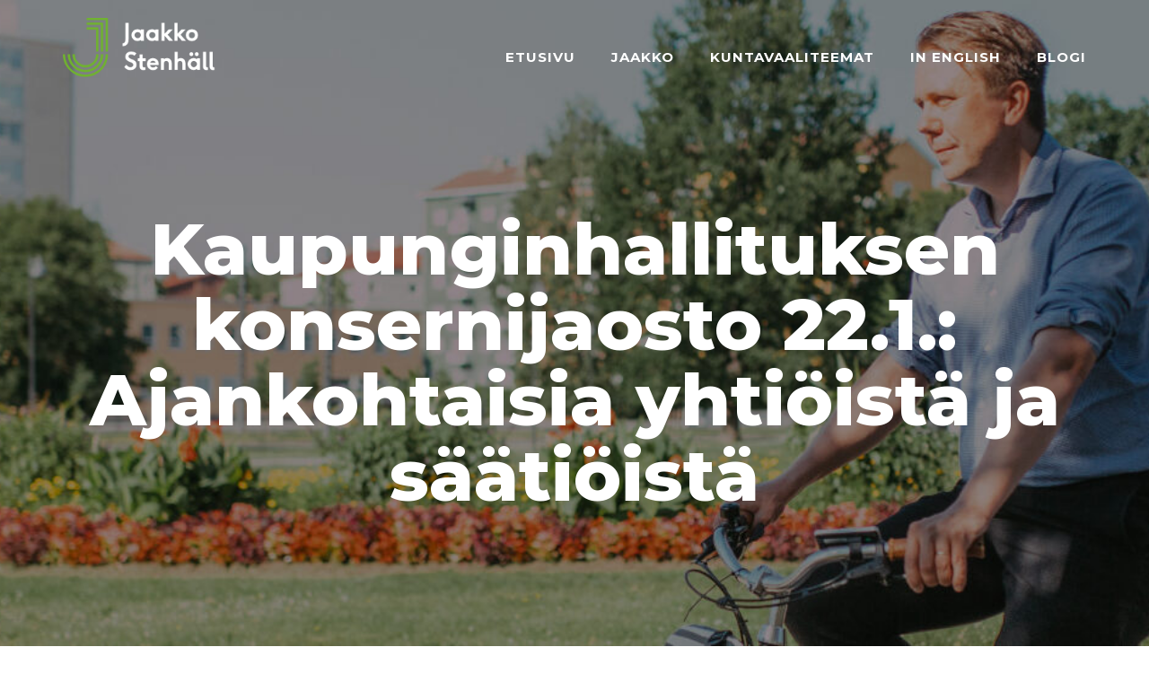

--- FILE ---
content_type: text/html; charset=UTF-8
request_url: https://jaakkostenhall.fi/2019/01/20/kaupunginhallituksen-konsernijaosto-22-1-ajankohtaisia-yhtioista-ja-saatioista/
body_size: 7134
content:

<!DOCTYPE html>
<html lang="fi">
<head>
	<meta charset="UTF-8"/>
	<meta name="viewport" content="width=device-width, initial-scale=1, maximum-scale=1, user-scalable=no">
	<title>Kaupunginhallituksen konsernijaosto 22.1.: Ajankohtaisia yhtiöistä ja säätiöistä &#8211; Jaakko Stenhäll</title>
<meta name='robots' content='max-image-preview:large' />
<link rel='dns-prefetch' href='//fonts.googleapis.com' />
<link rel='dns-prefetch' href='//s.w.org' />
<link rel="alternate" type="application/rss+xml" title="Jaakko Stenhäll &raquo; syöte" href="https://jaakkostenhall.fi/feed/" />
<link rel="alternate" type="application/rss+xml" title="Jaakko Stenhäll &raquo; kommenttien syöte" href="https://jaakkostenhall.fi/comments/feed/" />
		<script type="text/javascript">
			window._wpemojiSettings = {"baseUrl":"https:\/\/s.w.org\/images\/core\/emoji\/13.0.1\/72x72\/","ext":".png","svgUrl":"https:\/\/s.w.org\/images\/core\/emoji\/13.0.1\/svg\/","svgExt":".svg","source":{"concatemoji":"https:\/\/jaakkostenhall.fi\/wp-includes\/js\/wp-emoji-release.min.js?ver=5.7.14"}};
			!function(e,a,t){var n,r,o,i=a.createElement("canvas"),p=i.getContext&&i.getContext("2d");function s(e,t){var a=String.fromCharCode;p.clearRect(0,0,i.width,i.height),p.fillText(a.apply(this,e),0,0);e=i.toDataURL();return p.clearRect(0,0,i.width,i.height),p.fillText(a.apply(this,t),0,0),e===i.toDataURL()}function c(e){var t=a.createElement("script");t.src=e,t.defer=t.type="text/javascript",a.getElementsByTagName("head")[0].appendChild(t)}for(o=Array("flag","emoji"),t.supports={everything:!0,everythingExceptFlag:!0},r=0;r<o.length;r++)t.supports[o[r]]=function(e){if(!p||!p.fillText)return!1;switch(p.textBaseline="top",p.font="600 32px Arial",e){case"flag":return s([127987,65039,8205,9895,65039],[127987,65039,8203,9895,65039])?!1:!s([55356,56826,55356,56819],[55356,56826,8203,55356,56819])&&!s([55356,57332,56128,56423,56128,56418,56128,56421,56128,56430,56128,56423,56128,56447],[55356,57332,8203,56128,56423,8203,56128,56418,8203,56128,56421,8203,56128,56430,8203,56128,56423,8203,56128,56447]);case"emoji":return!s([55357,56424,8205,55356,57212],[55357,56424,8203,55356,57212])}return!1}(o[r]),t.supports.everything=t.supports.everything&&t.supports[o[r]],"flag"!==o[r]&&(t.supports.everythingExceptFlag=t.supports.everythingExceptFlag&&t.supports[o[r]]);t.supports.everythingExceptFlag=t.supports.everythingExceptFlag&&!t.supports.flag,t.DOMReady=!1,t.readyCallback=function(){t.DOMReady=!0},t.supports.everything||(n=function(){t.readyCallback()},a.addEventListener?(a.addEventListener("DOMContentLoaded",n,!1),e.addEventListener("load",n,!1)):(e.attachEvent("onload",n),a.attachEvent("onreadystatechange",function(){"complete"===a.readyState&&t.readyCallback()})),(n=t.source||{}).concatemoji?c(n.concatemoji):n.wpemoji&&n.twemoji&&(c(n.twemoji),c(n.wpemoji)))}(window,document,window._wpemojiSettings);
		</script>
		<style type="text/css">
img.wp-smiley,
img.emoji {
	display: inline !important;
	border: none !important;
	box-shadow: none !important;
	height: 1em !important;
	width: 1em !important;
	margin: 0 .07em !important;
	vertical-align: -0.1em !important;
	background: none !important;
	padding: 0 !important;
}
</style>
	<link rel='stylesheet' id='wp-block-library-css'  href='https://jaakkostenhall.fi/wp-includes/css/dist/block-library/style.min.css?ver=5.7.14' type='text/css' media='all' />
<link rel='stylesheet' id='tt-easy-google-fonts-css'  href='https://fonts.googleapis.com/css?family=Montserrat%3A700%2C800%7COpen+Sans%3Aregular&#038;subset=latin%2Call&#038;ver=5.7.14' type='text/css' media='all' />
<link rel='stylesheet' id='illdy-google-fonts-css'  href='https://fonts.googleapis.com/css?family=Source+Sans+Pro:400,900,700,300,300italic|Lato:300,400,700,900|Poppins:300,400,500,600,700' type='text/css' media='all' />
<link rel='stylesheet' id='bootstrap-css'  href='https://jaakkostenhall.fi/wp-content/themes/illdy/layout/css/bootstrap.min.css?ver=3.3.6' type='text/css' media='all' />
<link rel='stylesheet' id='bootstrap-theme-css'  href='https://jaakkostenhall.fi/wp-content/themes/illdy/layout/css/bootstrap-theme.min.css?ver=3.3.6' type='text/css' media='all' />
<link rel='stylesheet' id='font-awesome-css'  href='https://jaakkostenhall.fi/wp-content/themes/illdy/layout/css/font-awesome.min.css?ver=4.5.0' type='text/css' media='all' />
<link rel='stylesheet' id='owl-carousel-css'  href='https://jaakkostenhall.fi/wp-content/themes/illdy/layout/css/owl-carousel.min.css?ver=2.0.0' type='text/css' media='all' />
<link rel='stylesheet' id='illdy-main-css'  href='https://jaakkostenhall.fi/wp-content/themes/illdy/layout/css/main.css?ver=5.7.14' type='text/css' media='all' />
<link rel='stylesheet' id='illdy-custom-css'  href='https://jaakkostenhall.fi/wp-content/themes/illdy/layout/css/custom.css?ver=5.7.14' type='text/css' media='all' />
<link rel='stylesheet' id='illdy-style-css'  href='https://jaakkostenhall.fi/wp-content/themes/illdy/style.css?ver=1.0.16' type='text/css' media='all' />
<style id='illdy-style-inline-css' type='text/css'>
#header .top-header .header-logo:hover,
#header .top-header .header-logo:focus,
#header .top-header .header-navigation ul li.menu-item-has-children .sub-menu li:hover > a,
#header .top-header .header-navigation ul li.menu-item-has-children .sub-menu li:focus-within > a,
#latest-news .section-content .post .post-title:hover,
#latest-news .section-content .post .post-title:focus,
#latest-news .section-content .post .post-button,
#contact-us .section-content .contact-us-box .box-left,
.recentcomments > a,
#blog .blog-post .blog-post-title:hover,
#blog .blog-post .blog-post-title:focus,
#blog .blog-post .blog-post-meta .post-meta-author,
#blog .blog-post .blog-post-meta .post-meta-author .fa,
#blog .blog-post .blog-post-meta .post-meta-time .fa,
#blog .blog-post .blog-post-meta .post-meta-categories .fa,
#blog .blog-post .blog-post-meta .post-meta-comments .fa,
#blog .blog-post .blog-post-author h4,
.widget table td#prev a,
.widget table td#next a,
.widget .widget-recent-post .recent-post-button,
span.rss-date:before,
.post-date:before,
.blog-post-related-articles .related-post:hover .related-post-title,
.blog-post-related-articles .related-post:focus .related-post-title,
#comments #comments-list ul.comments .comment .url,
#comments #comments-list ul.comments .comment .comment-reply-link,
#header .bottom-header span.span-dot,
#header .top-header .header-navigation ul li:hover a,
#header .top-header .header-navigation ul li:focus-within a,
.open-responsive-menu:focus .fa,
input[type=submit] { color: #70b32f; }
#header .top-header .header-navigation ul li.menu-item-has-children .sub-menu li:hover > a,
#header .top-header .header-navigation ul li.menu-item-has-children .sub-menu li:focus-within > a { border-color: #70b32f; }
#header .bottom-header .header-button-two,
#comments #respond .comment-form #input-submit,
#latest-news .latest-news-button,
#contact-us .section-content .wpcf7-form p .wpcf7-submit,
#blog .blog-post .blog-post-button,
.widget table caption,
.widget table#wp-calendar tbody tr td a { background-color: #70b32f; }
@media only screen and (max-width: 992px) {
	.header-front-page nav ul.sub-menu { background-color: #70b32f; }
	.responsive-menu li a:focus { background-color: #63a327; }
}
a:hover,
a:focus,
#latest-news .section-content .post .post-button:hover,
#latest-news .section-content .post .post-button:focus,
.recentcomments a:hover,
.recentcomments a:focus,
.widget:not(.widget_rss):not(.widget_recent_comments):not(.widget_recent_entries) ul li:hover:before,
.widget:not(.widget_rss):not(.widget_recent_comments):not(.widget_recent_entries) ul li:focus-within:before,
.widget:not(.widget_recent_comments) ul li:hover > a,
.widget:not(.widget_recent_comments) ul li:focus-within > a,
.widget.widget_recent_comments ul li a:hover,
.widget.widget_recent_comments ul li a:focus,
.widget table td#prev a:hover:before,
.widget table td#next a:hover:before,
.widget table td#prev a:focus:before,
.widget table td#next a:focus:before,
.widget_categories ul li:hover,
.widget_categories ul li:focus-within,
.widget_archive ul li:hover,
.widget_archive ul li:focus-within { color: #63a327; }
#testimonials .section-content .testimonials-carousel .carousel-testimonial .testimonial-content,
.widget table#wp-calendar tbody tr td a:hover,
.widget table#wp-calendar tbody tr td a:focus,
#comments #respond .comment-form #input-submit:hover,
#comments #respond .comment-form #input-submit:focus,
input[type=submit]:hover,
input[type=submit]:focus,
#latest-news .latest-news-button:hover,
#latest-news .latest-news-button:focus,
#contact-us .section-content .wpcf7-form p .wpcf7-submit:hover,
#contact-us .section-content .wpcf7-form p .wpcf7-submit:focus,
#header .bottom-header .header-button-two:hover,
#header .bottom-header .header-button-two:focus,
#blog .blog-post .blog-post-button:hover,
#blog .blog-post .blog-post-button:focus { background-color: #63a327; }
#testimonials .section-content .testimonials-carousel .carousel-testimonial .testimonial-content:after  { border-color: #63a327 transparent transparent transparent; }
input:focus,
input:hover,
textarea:focus,
textarea:hover { border-color: #63a327; }
.front-page-section .section-header .section-description,
#header .top-header .header-navigation ul li.menu-item-has-children .sub-menu li a,
#services .section-content .service .service-entry,
#latest-news .section-content .post .post-entry,
#team .section-content .person .person-content p,
#contact-us .section-content .contact-us-box .box-right span,
#contact-us .section-content .contact-us-box .box-right span a,
#contact-us .section-content .contact-us-social a,
#contact-us .section-content .wpcf7-form p .wpcf7-text,
#footer .copyright,
#footer .copyright a,
.widget table tbody,
input,
textarea,
.markup-format h1,
.markup-format h2,
.markup-format h3,
.markup-format h4,
.markup-format h5,
.markup-format h6,
body { color: #6b6b6b; }
#contact-us .section-content .wpcf7-form p .wpcf7-text::-webkit-input-placeholder,
#contact-us .section-content .wpcf7-form p .wpcf7-text::-moz-placeholder,
#contact-us .section-content .wpcf7-form p .wpcf7-text:-ms-input-placeholder,
#contact-us .section-content .wpcf7-form p .wpcf7-text:-moz-placeholder,
#contact-us .section-content .wpcf7-form p .wpcf7-textarea,
#contact-us .section-content .wpcf7-form p .wpcf7-textarea::-webkit-input-placeholder,
#contact-us .section-content .wpcf7-form p .wpcf7-textarea::-moz-placeholder,
#contact-us .section-content .wpcf7-form p .wpcf7-textarea:-ms-input-placeholder,
#contact-us .section-content .wpcf7-form p .wpcf7-textarea:-moz-placeholder{ color: #6b6b6b; }
.front-page-section .section-header h3,
#latest-news .section-content .post .post-button:active,
#blog .blog-post .blog-post-title,
.widget table thead th,
#team .section-content .person .person-content h6,
.widget_rss cite,
.illdy_home_parallax h3 { color: #3d3d3d; }
#testimonials .section-content .testimonials-carousel .owl-controls .owl-dots .owl-dot:focus {
	background: #70b32f;
}
</style>
<script type='text/javascript' src='https://jaakkostenhall.fi/wp-includes/js/jquery/jquery.min.js?ver=3.5.1' id='jquery-core-js'></script>
<script type='text/javascript' src='https://jaakkostenhall.fi/wp-includes/js/jquery/jquery-migrate.min.js?ver=3.3.2' id='jquery-migrate-js'></script>
<link rel="https://api.w.org/" href="https://jaakkostenhall.fi/wp-json/" /><link rel="alternate" type="application/json" href="https://jaakkostenhall.fi/wp-json/wp/v2/posts/1961" /><link rel="EditURI" type="application/rsd+xml" title="RSD" href="https://jaakkostenhall.fi/xmlrpc.php?rsd" />
<link rel="wlwmanifest" type="application/wlwmanifest+xml" href="https://jaakkostenhall.fi/wp-includes/wlwmanifest.xml" /> 
<meta name="generator" content="WordPress 5.7.14" />
<link rel="canonical" href="https://jaakkostenhall.fi/2019/01/20/kaupunginhallituksen-konsernijaosto-22-1-ajankohtaisia-yhtioista-ja-saatioista/" />
<link rel='shortlink' href='https://jaakkostenhall.fi/?p=1961' />
<link rel="alternate" type="application/json+oembed" href="https://jaakkostenhall.fi/wp-json/oembed/1.0/embed?url=https%3A%2F%2Fjaakkostenhall.fi%2F2019%2F01%2F20%2Fkaupunginhallituksen-konsernijaosto-22-1-ajankohtaisia-yhtioista-ja-saatioista%2F" />
<link rel="alternate" type="text/xml+oembed" href="https://jaakkostenhall.fi/wp-json/oembed/1.0/embed?url=https%3A%2F%2Fjaakkostenhall.fi%2F2019%2F01%2F20%2Fkaupunginhallituksen-konsernijaosto-22-1-ajankohtaisia-yhtioista-ja-saatioista%2F&#038;format=xml" />
<style type="text/css">.pace .pace-progress {background-color: #70b32f; color: #70b32f;}.pace .pace-activity {box-shadow: inset 0 0 0 2px #70b32f, inset 0 0 0 7px #ffffff;}.pace-overlay {background-color: #ffffff;}</style><link rel="icon" href="https://jaakkostenhall.fi/wp-content/uploads/2021/04/cropped-favicon-32x32.png" sizes="32x32" />
<link rel="icon" href="https://jaakkostenhall.fi/wp-content/uploads/2021/04/cropped-favicon-192x192.png" sizes="192x192" />
<link rel="apple-touch-icon" href="https://jaakkostenhall.fi/wp-content/uploads/2021/04/cropped-favicon-180x180.png" />
<meta name="msapplication-TileImage" content="https://jaakkostenhall.fi/wp-content/uploads/2021/04/cropped-favicon-270x270.png" />

		<style type="text/css" id="illdy-about-section-css">#header.header-front-page {background-image: url(https://jaakkostenhall.fi/wp-content/uploads/2025/03/jaakko_stenhall_kuntavaalit_2025_riikka_vaahtera-252-scaled.jpg) !important;}#header.header-front-page .bottom-header .header-button-one {background-color: rgba( 0, 0, 0, .2 );}#header.header-front-page .bottom-header .header-button-one:hover, #header.header-front-page .bottom-header .header-button-one:focus {background-color: rgba( 0, 0, 0, .1 );}#header.header-front-page .bottom-header .header-button-two {background-color: #70b32f;}#header.header-front-page .bottom-header .header-button-two:hover, #header.header-front-page .bottom-header .header-button-two:focus {background-color: #5c9627;}#header.header-front-page .bottom-header span.span-dot {color: #70b32f;}</style>
		<style type="text/css" id="illdy-latestnews-section-css"></style>
		<style type="text/css" id="illdy-fullwidth-section-css"></style>
		<style type="text/css" id="illdy-about-section-css"></style>
		<style type="text/css" id="illdy-projects-section-css">#projects:before {background-image: url(https://jaakkostenhall.fi/wp-content/themes/illdy/layout/images/front-page/pattern.png) !important;}#projects:before {background-size: auto !important;}#projects:before {background-repeat: repeat !important;}</style>
		<style type="text/css" id="illdy-services-section-css"></style>
		<style type="text/css" id="illdy-team-section-css">#team:before {background-image: url(https://jaakkostenhall.fi/wp-content/themes/illdy/layout/images/front-page/pattern.png) !important;}#team:before {background-size: auto !important;}#team:before {background-repeat: repeat !important;}</style>
		<style type="text/css" id="illdy-testimonials-section-css">#testimonials:before {background-image: url(https://jaakkostenhall.fi/wp-content/themes/illdy/layout/images/testiomnials-background.jpg) !important;}#testimonials:before {background-attachment: scroll !important;}</style>

			<style type="text/css" id="wp-custom-css">
			.wp-block-image img {
    height: auto;
}		</style>
		<style id="tt-easy-google-font-styles" type="text/css">p { }
h1 { }
h2 { }
h3 { }
h4 { }
h5 { }
h6 { }
.header-button-two,.wp-block-buttons { font-family: 'Montserrat'!important; font-size: 15px!important; font-style: normal!important; font-weight: 700!important; letter-spacing: 1px!important; text-decoration: none!important; text-transform: uppercase!important; }
section-description,.column { font-family: 'Montserrat'!important; font-size: 21px!important; font-style: normal!important; font-weight: 700!important; }
.bottom-header h1 { font-family: 'Montserrat'!important; font-style: normal!important; font-weight: 800!important; }
h2 { color: #2b2b2b!important; font-family: 'Montserrat'!important; font-size: 23px!important; font-style: normal!important; font-weight: 800!important; line-height: 1.3!important; }
h3 { color: #2b2b2b!important; font-family: 'Montserrat'!important; font-size: 19px!important; font-style: normal!important; font-weight: 800!important; }
ul li,p { color: #6b6b6b!important; font-family: 'Open Sans'!important; font-size: 16px!important; font-style: normal!important; font-weight: 400!important; line-height: 1.8!important; }
.header-navigation ul li a { font-family: 'Montserrat'!important; font-size: 15px!important; font-style: normal!important; font-weight: 700!important; letter-spacing: 1px!important; text-transform: uppercase!important; }
</style></head>
<body class="post-template-default single single-post postid-1961 single-format-standard wp-custom-logo group-blog">
<header id="header" class="header-blog" style="background-image: url(https://jaakkostenhall.fi/wp-content/uploads/2021/04/cropped-Hero-–-4.jpg);background-attachment: fixed;">
	<div class="top-header">
		<div class="container">
			<div class="row">
				<div class="col-sm-4 col-xs-8">

											<a href="https://jaakkostenhall.fi" title="Jaakko Stenhäll">
							<img class="header-logo-img" src="https://jaakkostenhall.fi/wp-content/uploads/2021/04/logo-white.png" width="170"/>
						</a>
					
				</div><!--/.col-sm-2-->
				<div class="col-sm-8 col-xs-4">
					<nav class="header-navigation">
						<ul id="menu-paavalikko" class="clearfix"><li id="menu-item-2672" class="menu-item menu-item-type-post_type menu-item-object-page menu-item-home menu-item-2672"><a href="https://jaakkostenhall.fi/">Etusivu</a></li>
<li id="menu-item-2671" class="menu-item menu-item-type-post_type menu-item-object-page menu-item-2671"><a href="https://jaakkostenhall.fi/jaakko/">Jaakko</a></li>
<li id="menu-item-2683" class="menu-item menu-item-type-post_type menu-item-object-page menu-item-2683"><a href="https://jaakkostenhall.fi/vaaliohjelma/">Kuntavaaliteemat</a></li>
<li id="menu-item-2670" class="menu-item menu-item-type-post_type menu-item-object-page menu-item-2670"><a href="https://jaakkostenhall.fi/in-english/">In English</a></li>
<li id="menu-item-2865" class="menu-item menu-item-type-post_type menu-item-object-page current_page_parent menu-item-2865"><a href="https://jaakkostenhall.fi/blogi/">Blogi</a></li>
</ul>					</nav>
					<button class="open-responsive-menu"><i class="fa fa-bars"></i></button>
				</div><!--/.col-sm-10-->
			</div><!--/.row-->
		</div><!--/.container-->
	</div><!--/.top-header-->
	<nav class="responsive-menu">
		<ul>
			<li class="menu-item menu-item-type-post_type menu-item-object-page menu-item-home menu-item-2672"><a href="https://jaakkostenhall.fi/">Etusivu</a></li>
<li class="menu-item menu-item-type-post_type menu-item-object-page menu-item-2671"><a href="https://jaakkostenhall.fi/jaakko/">Jaakko</a></li>
<li class="menu-item menu-item-type-post_type menu-item-object-page menu-item-2683"><a href="https://jaakkostenhall.fi/vaaliohjelma/">Kuntavaaliteemat</a></li>
<li class="menu-item menu-item-type-post_type menu-item-object-page menu-item-2670"><a href="https://jaakkostenhall.fi/in-english/">In English</a></li>
<li class="menu-item menu-item-type-post_type menu-item-object-page current_page_parent menu-item-2865"><a href="https://jaakkostenhall.fi/blogi/">Blogi</a></li>
		</ul>
	</nav><!--/.responsive-menu-->
	<div class="bottom-header blog">
	<div class="container">
		<div class="row">
							<div class="col-sm-12">
					<h1>Kaupunginhallituksen konsernijaosto 22.1.: Ajankohtaisia yhtiöistä ja säätiöistä</h1>							</div><!--/.col-sm-12-->
								</div><!--/.row-->
	</div><!--/.container-->
</div><!--/.bottom-header.blog-->
</header><!--/#header-->
	<div class="container">
	<div class="row">
				<div class="col-sm-8">
			
				<section id="blog">
					<article id="post-1961" class="blog-post post-1961 post type-post status-publish format-standard hentry category-buying category-gaberlunzie">
	
	<div class="blog-post-meta"><span class="post-meta-author"><i class="fa fa-user"></i>admin</span><span class="post-meta-time"><i class="fa fa-calendar"></i><time datetime="2019-01-20">tammikuu 20, 2019</time></span><span class="post-meta-categories"><i class="fa fa-folder-o" aria-hidden="true"></i><a href="https://jaakkostenhall.fi/category/buying/" rel="category tag">buying</a>, <a href="https://jaakkostenhall.fi/category/gaberlunzie/" rel="category tag">gaberlunzie</a></span></div><!--/.blog-post-meta-->	<div class="blog-post-entry markup-format">
		<p><em>Olen ajatellut uuden vuoden kunniaksi palata luottamustoimista bloggaamiseen. Osaltaan kyse on siitäkin, että päätöksentekoa on syytä avata ihan kulttuurinkin kannalta, vaikka konsernijaostossa ei erityisen suuria asioita tiistaina olekaan.</em></p>
<p>&nbsp;</p>
<p><strong>Konsernijaoston työsuunnitelma kevätkaudella 2019</strong></p>
<p>Peruskauraa, mutta sinänsä on olennaista, että kokouksia on riittävästi, kun asioitakin on vaikuttanut olevan. Mitä enemmän kaupungin toimista tehdään yhtiöissä, sitä olennaisempaa on myös konsernijaoston poliittinen ohjaus ja seuranta.</p>
<p>&nbsp;</p>
<p><strong>Tiedoksi merkittävät asiat</strong></p>
<ul>
<li><strong>Pirkanmaan Voimian ja Tampereen seudun jätevedenpuhdistamo Oy:n tilannekatsaukset</strong>
<ul>
<li>Tärkeitä yhtiöitä, joista Voimia on juuri aloittanut ja toisaalta jätevedenpuhdistamo on investointi massiivinen 250 miljoonan euron projekti. Samalla jätevedenpuhdistamon alueelta pitäisi saada kuljetettua merkittäviä määriä louhetta tulevan Hiedanrannan alueelle, ja onkin hyvä kuulla näkemykset myös osakeyhtiön puolelta</li>
</ul>
</li>
<li><strong>Tytäryhteistöjen hallitusjäsenten valintaprosessi keväällä 2019</strong>
<ul>
<li>Tässä on ollut Tampereella vähän parantamisen varaa (ja näiltä osin peiliinkatsomista itse kullakin), joten hyvä jos prosessiin tulee nyt avoimuutta ja suunnitelmallisuutta. Kuntalain mukaan päätökset pitäisi tehdä aina esittelystä, joten on hyvä jos henkilöiden nimet taustoineen ovat tiedossa jo silloin kun esityslistat lähtevät. Samoin on luotava tietynlainen tasapaino sille, kuinka paljon hallitusten jäseniä tulee poliittisella taustalla, ja kuinka paljon taas puhtaassa asiantuntijaroolissa. Arvoneutraalihan ei ole kukaan ihminen. Mielestäni molempia tarvitaan, etenkin kun yhtiöt toteuttavat monia merkittäviä kaupungin tehtäviä ja tätä kautta myös kaupungin strategiaa.</li>
</ul>
</li>
<li><strong> Käräjäoikeuden tuomio Kotilinnasäätiön toiminnanjohtajaa koskevassa asiassa</strong>
<ul>
<li>Tätä on paljon käsitelty mediassa viime aikoina, eikä asiaan juuri ole lisättävää. Se on toki konsernijaoston osalta merkittävä asia, että käräjäoikeus on katsonut Kotilinnasäätiön toiminnajohtaja Aleksovskin syyllistyneen luottamusaseman väärinkäyttöön asiassa jossa säätiö on asianomistaja. Säätiöllä ei ole ollut asiaan liittyen vaatimuksia, mitä toki voi pohtia kantilta jos toiseltakin tulleen tuomion vanavedessä. Mielestäni konsernijaoston on nyt hyvin tarkasti seurattava Kotilinnasäätiön, ja sen uuden hallituksen, toimia jatkossakin ja tarvittaessa ryhdyttävä toimenpiteisiin &#8211; samalla tavalla kuin minkä tahansa säätiön tai tytäryhteisön kanssa toimittaisiin.</li>
</ul>
</li>
</ul>
<p>&nbsp;</p>
	</div><!--/.blog-post-entry.markup-format-->
	<div class="blog-post-related-articles"><div class="row"><div class="col-sm-12"><div class="related-article-title">Related Articles</div><!--/.related-article-title--></div><!--/.col-sm-12--><div class="col-sm-4"><a href="https://jaakkostenhall.fi/2016/07/15/standard-post-with-image-2/" title="Standard post with image 2" class="related-post" style="background-image: url(https://jaakkostenhall.fi/wp-content/uploads/2016/07/post-1-848x450.jpg);"><span class="related-post-title">Standard post with image 2</span></a><!--/.related-post--></div><!--/.col-sm-4--><div class="col-sm-4"><a href="https://jaakkostenhall.fi/2014/11/16/yhdyskuntalautakunnan-lista-18-11/" title="Yhdyskuntalautakunnan lista 18.11." class="related-post" style="background-image: url(https://jaakkostenhall.fi/wp-content/uploads/2014/11/Her_lu.png);"><span class="related-post-title">Yhdyskuntalautakunnan lista 18.11.</span></a><!--/.related-post--></div><!--/.col-sm-4--><div class="col-sm-4"><a href="https://jaakkostenhall.fi/2012/06/20/tiiviimpi-tammela-ja-autokaupungin-jalkimaksu/" title="Tiiviimpi Tammela ja autokaupungin jälkimaksu" class="related-post" style="background-image: url(https://jaakkostenhall.fi/wp-content/uploads/2012/06/Tammela_v-C3-A4ljyys.png);"><span class="related-post-title">Tiiviimpi Tammela ja autokaupungin jälkimaksu</span></a><!--/.related-post--></div><!--/.col-sm-4--></div><!--/.row--></div><!--/.blog-post-related-articles-->	</article><!--/#post-1961.blog-post-->
				</section><!--/#blog-->
			</div><!--/.col-sm-7-->

							<div class="col-sm-4">
					<div id="sidebar">
						<div id="search-2" class="widget widget_search">
<form role="search" method="get" class="search-form" action="https://jaakkostenhall.fi/">
	<div class="search-form-box">
		<input type="submit" id="searchsubmit" value="" />
		<input type="search" id="s" placeholder="Search..." value="" name="s" title="Search for:" />
	</div><!--/.search-form-box-->
</form><!--/.search-form-->
</div>					</div>
				</div>
					</div><!--/.row-->
	</div><!--/.container-->
	<footer id="footer">
		<div class="container">
			<div class="row">
								<div class="col-md-3 col-sm-6 col-xs-12">
					<div id="text-6" class="widget widget_text">			<div class="textwidget"><p>© Jaakko Stenhäll 2021</p>
</div>
		</div>				</div><!--/.col-sm-3-->
				<div class="col-md-3 col-sm-6 col-xs-12">
					<div id="text-3" class="widget widget_text">			<div class="textwidget"></div>
		</div>				</div><!--/.col-sm-3-->
				<div class="col-md-3 col-sm-6 col-xs-12">
					<div id="text-4" class="widget widget_text">			<div class="textwidget"></div>
		</div>				</div><!--/.col-sm-3-->
				<div class="col-md-3 col-sm-6 col-xs-12">
					<div id="text-5" class="widget widget_text">			<div class="textwidget"></div>
		</div>				</div><!--/.col-sm-3-->
			</div><!--/.row-->
		</div><!--/.container-->
	</footer>



<script type='text/javascript' src='https://jaakkostenhall.fi/wp-includes/js/jquery/ui/core.min.js?ver=1.12.1' id='jquery-ui-core-js'></script>
<script type='text/javascript' src='https://jaakkostenhall.fi/wp-includes/js/jquery/ui/progressbar.min.js?ver=1.12.1' id='jquery-ui-progressbar-js'></script>
<script type='text/javascript' src='https://jaakkostenhall.fi/wp-content/themes/illdy/layout/js/bootstrap/bootstrap.min.js?ver=3.3.6' id='illdy-bootstrap-js'></script>
<script type='text/javascript' src='https://jaakkostenhall.fi/wp-content/themes/illdy/layout/js/owl-carousel/owl-carousel.min.js?ver=2.0.0' id='illdy-owl-carousel-js'></script>
<script type='text/javascript' src='https://jaakkostenhall.fi/wp-content/themes/illdy/layout/js/count-to/count-to.min.js?ver=5.7.14' id='illdy-count-to-js'></script>
<script type='text/javascript' src='https://jaakkostenhall.fi/wp-content/themes/illdy/layout/js/visible/visible.min.js?ver=5.7.14' id='illdy-visible-js'></script>
<script type='text/javascript' src='https://jaakkostenhall.fi/wp-content/themes/illdy/layout/js/parallax/parallax.min.js?ver=1.0.16' id='illdy-parallax-js'></script>
<script type='text/javascript' src='https://jaakkostenhall.fi/wp-content/themes/illdy/layout/js/plugins.min.js?ver=1.0.16' id='illdy-plugins-js'></script>
<script type='text/javascript' src='https://jaakkostenhall.fi/wp-content/themes/illdy/layout/js/scripts.js?ver=1.0.16' id='illdy-scripts-js'></script>
<script type='text/javascript' id='kaliforms-submission-frontend-js-extra'>
/* <![CDATA[ */
var KaliFormsObject = {"ajaxurl":"https:\/\/jaakkostenhall.fi\/wp-admin\/admin-ajax.php","ajax_nonce":"31d52d3822"};
/* ]]> */
</script>
<script type='text/javascript' src='https://jaakkostenhall.fi/wp-content/plugins/kali-forms//public/assets/submissions/frontend/js/kaliforms-submissions.js?ver=2.3.2' id='kaliforms-submission-frontend-js'></script>
<script type='text/javascript' src='https://jaakkostenhall.fi/wp-includes/js/wp-embed.min.js?ver=5.7.14' id='wp-embed-js'></script>
</body></html>


--- FILE ---
content_type: text/css
request_url: https://jaakkostenhall.fi/wp-content/themes/illdy/style.css?ver=1.0.16
body_size: 341
content:
/*
Theme Name: Illdy
Theme URI: http://colorlib.com/wp/themes/illdy/
Author: Colorlib
Author URI: http://colorlib.com
Description: Illdy is a stunning multipurpose WordPress theme built based on Bootstrap frontend framework making it fully responsive and mobile friendly. This theme is well suited for business, landing page, portfolio or any other creative websites. This leaves heavy lifting to WordPress Customizer therefore you can create your website on live preview mode. Which means that you can see changes happen on your website in real time as you make them
Version: 2.1.9
Tested up to: 5.6
Requires PHP: 5.6
Tags: portfolio, entertainment, blog
License: GNU General Public License v2 or later
License URI: http://www.gnu.org/licenses/gpl-2.0.html
Tags: blog, e-commerce, portfolio
Text Domain: illdy

This theme, like WordPress, is licensed under the GPL.
Use it to make something cool, have fun, and share what you've learned with others.
*/
